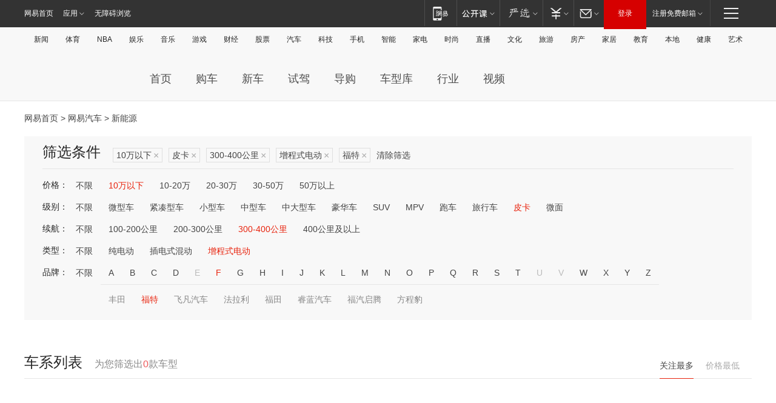

--- FILE ---
content_type: text/html;charset=GBK
request_url: http://product.auto.163.com/search_energy/brandName=1704@duration=300-400@energy=zcse@price=below10@type=pcar/
body_size: 13983
content:
<!DOCTYPE HTML>
<!--[if IE 6 ]> <html id="ne_wrap" class="ne_ua_ie6 ne_ua_ielte8"> <![endif]-->
<!--[if IE 7 ]> <html id="ne_wrap" class="ne_ua_ie7 ne_ua_ielte8"> <![endif]-->
<!--[if IE 8 ]> <html id="ne_wrap" class="ne_ua_ie8 ne_ua_ielte8"> <![endif]-->
<!--[if IE 9 ]> <html id="ne_wrap" class="ne_ua_ie9"> <![endif]-->
<!--[if (gte IE 10)|!(IE)]><!--> <html id="ne_wrap"> <!--<![endif]-->
<head>
    <meta charset="gbk">
    <title>新能源_网易汽车</title>
    <link rel="dns-prefetch" href="//static.ws.126.net">
    <meta name="keywords" content="汽车,汽车网,买车,购车,评测,导购,报价,对比,口碑,汽车报价,国产汽车,大众汽车,丰田汽车,本田汽车,日产汽车," />
    <meta name="description" content="网易汽车_易乐车生活:为您提供最新最全汽车导购,汽车报价,汽车图片,汽车行情,汽车试驾,汽车评测,是服务于购车人群的汽车资讯门户" />
    <script>!function(){window.isNs9=document.documentElement.className.indexOf('ns9')!=-1,nsClsName=' ns12';if(isNs9){return};if(/\?narrow/.test(location.search)||screen.width/10<128&&document.documentElement.clientWidth==screen.width){isNs9=true;nsClsName=' ns9';}document.documentElement.className+=nsClsName;}()</script>
<link href="https://static.ws.126.net/163/f2e/auto/auto.base.2021.css?v7" rel="stylesheet" />
<script src="//static.ws.126.net/163/frontend/libs/antanalysis.min.js"></script>
<script src="//static.ws.126.net/163/frontend/antnest/NTM-3LSDEVVJ-1.js" async="async"></script>
<script src="//static.ws.126.net/f2e/lib/js/ne.js"></script>
<script src="//static.ws.126.net/cnews/js/ntes_jslib_1.x.js" charset="gb2312"></script>
<link href="//static.ws.126.net/163/f2e/auto/product_pc/elec_search//static/css/elec_search.css?ipzgcq" rel="stylesheet"/>
</head>
<body>
<!-- 公共黑色顶部 -->
<!-- /special/ntes_common_model/nte_commonnav2019.html -->



<link rel="stylesheet" href="https://static.ws.126.net/163/f2e/commonnav2019/css/commonnav_headcss-fad753559b.css"/>
<!-- urs -->
<script _keep="true" src="https://urswebzj.nosdn.127.net/webzj_cdn101/message.js" type="text/javascript"></script>
<div class="ntes_nav_wrap" id="js_N_NTES_wrap">
  <div class="ntes-nav" id="js_N_nav">
    <div class="ntes-nav-main clearfix">
            <div class="c-fl" id="js_N_nav_left">
        <a class="ntes-nav-index-title ntes-nav-entry-wide c-fl" href="https://www.163.com/" title="网易首页">网易首页</a>
        <!-- 应用 -->
        <div class="js_N_navSelect ntes-nav-select ntes-nav-select-wide ntes-nav-app  c-fl">
          <a href="https://www.163.com/#f=topnav" class="ntes-nav-select-title ntes-nav-entry-bgblack JS_NTES_LOG_FE">应用
            <em class="ntes-nav-select-arr"></em>
          </a>
          <div class="ntes-nav-select-pop">
            <ul class="ntes-nav-select-list clearfix">
              <li>
                <a href="https://m.163.com/newsapp/#f=topnav">
                  <span>
                    <em class="ntes-nav-app-newsapp">网易新闻</em>
                  </span>
                </a>
              </li>
              <li>
                <a href="https://open.163.com/#f=topnav">
                  <span>
                    <em class="ntes-nav-app-open">网易公开课</em>
                  </span>
                </a>
              </li>
              <li>
                <a href="https://daxue.163.com/offline/download.html">
                  <span>
                    <em class="ntes-nav-app-gaokaozhiyuan">网易高考智愿</em>
                  </span>
                </a>
              </li>
              <li>
                <a href="https://hongcai.163.com/?from=pcsy-button">
                  <span>
                    <em class="ntes-nav-app-hongcai">网易红彩</em>
                  </span>
                </a>
              </li>
              <li>
                <a href="https://u.163.com/aosoutbdbd8">
                  <span>
                    <em class="ntes-nav-app-yanxuan">网易严选</em>
                  </span>
                </a>
              </li>
              <li>
                <a href="https://mail.163.com/client/dl.html?from=mail46">
                  <span>
                    <em class="ntes-nav-app-mail">邮箱大师</em>
                  </span>
                </a>
              </li>
              <li class="last">
                <a href="https://study.163.com/client/download.htm?from=163app&utm_source=163.com&utm_medium=web_app&utm_campaign=business">
                  <span>
                    <em class="ntes-nav-app-study">网易云课堂</em>
                  </span>
                </a>
              </li>
            </ul>
          </div>
        </div>
      </div>
      <div class="c-fr">
        <!-- 片段开始 -->
        <div class="ntes-nav-quick-navigation">
          <a rel="noreferrer"class="ntes-nav-quick-navigation-btn" id="js_N_ntes_nav_quick_navigation_btn" target="_self">
            <em>快速导航
              <span class="menu1"></span>
              <span class="menu2"></span>
              <span class="menu3"></span>
            </em>
          </a>
          <div class="ntes-quicknav-pop" id="js_N_ntes_quicknav_pop">
            <div class="ntes-quicknav-list">
              <div class="ntes-quicknav-content">
                <ul class="ntes-quicknav-column ntes-quicknav-column-1">
                  <li>
                    <h3>
                      <a href="https://news.163.com">新闻</a>
                    </h3>
                  </li>
                  <li>
                    <a href="https://news.163.com/domestic">国内</a>
                  </li>
                  <li>
                    <a href="https://news.163.com/world">国际</a>
                  </li>
                  <li>
                    <a href="https://view.163.com">评论</a>
                  </li>
                  <li>
                    <a href="https://war.163.com">军事</a>
                  </li>
                  <li>
                    <a href="https://news.163.com/special/wangsansanhome/">王三三</a>
                  </li>
                </ul>
                <ul class="ntes-quicknav-column ntes-quicknav-column-2">
                  <li>
                    <h3>
                      <a href="https://sports.163.com">体育</a>
                    </h3>
                  </li>
                  <li>
                    <a href="https://sports.163.com/nba">NBA</a>
                  </li>
                  <li>
                    <a href="https://sports.163.com/cba">CBA</a>
                  </li>
                  <li>
                    <a href="https://sports.163.com/allsports">综合</a>
                  </li>
                  <li>
                    <a href="https://sports.163.com/zc">中超</a>
                  </li>
                  <li>
                    <a href="https://sports.163.com/world">国际足球</a>
                  </li>
                  <li>
                    <a href="https://sports.163.com/yc">英超</a>
                  </li>
                  <li>
                    <a href="https://sports.163.com/xj">西甲</a>
                  </li>
                  <li>
                    <a href="https://sports.163.com/yj">意甲</a>
                  </li>
                </ul>
                <ul class="ntes-quicknav-column ntes-quicknav-column-3">
                  <li>
                    <h3>
                      <a href="https://ent.163.com">娱乐</a>
                    </h3>
                  </li>
                  <li>
                    <a href="https://ent.163.com/star">明星</a>
                  </li>
                  <li>
                    <a href="https://ent.163.com/photo">图片</a>
                  </li>
                  <li>
                    <a href="https://ent.163.com/movie">电影</a>
                  </li>
                  <li>
                    <a href="https://ent.163.com/tv">电视</a>
                  </li>
                  <li>
                    <a href="https://ent.163.com/music">音乐</a>
                  </li>
                  <li>
                    <a href="https://ent.163.com/special/gsbjb/">稿事编辑部</a>
                  </li>
                  <li>
                    <a href="https://ent.163.com/special/focus_ent/">娱乐FOCUS</a>
                  </li>
                </ul>
                <ul class="ntes-quicknav-column ntes-quicknav-column-4">
                  <li>
                    <h3>
                      <a href="https://money.163.com">财经</a>
                    </h3>
                  </li>
                  <li>
                    <a href="https://money.163.com/stock">股票</a>
                  </li>
                  <li>
                    <a href="http://quotes.money.163.com/stock">行情</a>
                  </li>
                  <li>
                    <a href="https://money.163.com/ipo">新股</a>
                  </li>
                  <li>
                    <a href="https://money.163.com/finance">金融</a>
                  </li>
                  <li>
                    <a href="https://money.163.com/fund">基金</a>
                  </li>
                  <li>
                    <a href="https://biz.163.com">商业</a>
                  </li>
                  <li>
                    <a href="https://money.163.com/licai">理财</a>
                  </li>
                </ul>
                <ul class="ntes-quicknav-column ntes-quicknav-column-5">
                  <li>
                    <h3>
                      <a href="https://auto.163.com">汽车</a>
                    </h3>
                  </li>
                  <li>
                    <a href="https://auto.163.com/buy">购车</a>
                  </li>
                  <li>
                    <a href="https://auto.163.com/depreciate">行情</a>
                  </li>
                  <li>
                    <a href="http://product.auto.163.com">车型库</a>
                  </li>
                  <li>
                    <a href="https://auto.163.com/elec">新能源</a>
                  </li>
                  <li>
                    <a href="https://auto.163.com/news">行业</a>
                  </li>
                </ul>
                <ul class="ntes-quicknav-column ntes-quicknav-column-6">
                  <li>
                    <h3>
                      <a href="https://tech.163.com">科技</a>
                    </h3>
                  </li>
                  <li>
                    <a href="https://tech.163.com/telecom/">通信</a>
                  </li>
                  <li>
                    <a href="https://tech.163.com/it">IT</a>
                  </li>
                  <li>
                    <a href="https://tech.163.com/internet">互联网</a>
                  </li>
                  <li>
                    <a href="https://tech.163.com/special/chzt">特别策划</a>
                  </li>
                  <li>
                    <a href="https://tech.163.com/smart/">网易智能</a>
                  </li>
                  <li>
                    <a href="https://hea.163.com/">家电</a>
                  </li>
                </ul>
                <ul class="ntes-quicknav-column ntes-quicknav-column-7">
                  <li>
                    <h3>
                      <a href="https://fashion.163.com">时尚</a>
                    </h3>
                  </li>
                  <li>
                    <a href="https://baby.163.com">亲子</a>
                  </li>
                  <li>
                    <a href="https://fashion.163.com/art">艺术</a>
                  </li>
                </ul>
                <ul class="ntes-quicknav-column ntes-quicknav-column-8">
                  <li>
                    <h3>
                      <a href="https://mobile.163.com">手机</a>
                      <span>/</span>
                      <a href="https://digi.163.com/">数码</a>
                    </h3>
                  </li>
                  <li>
                    <a href="https://tech.163.com/special/ydhlw">移动互联网</a>
                  </li>
                  <li>
                    <a href="https://mobile.163.com/special/jqkj_list/">惊奇科技</a>
                  </li>
                  <li>
                    <a href="https://mobile.163.com/special/cpshi_list/">易评机</a>
                  </li>
                </ul>
                <ul class="ntes-quicknav-column ntes-quicknav-column-9">
                  <li>
                    <h3>
                      <a href="https://house.163.com">房产</a>
                      <span>/</span>
                      <a href="https://home.163.com">家居</a>
                    </h3>
                  </li>
                  <li>
                    <a href="https://bj.house.163.com">北京房产</a>
                  </li>
                  <li>
                    <a href="https://sh.house.163.com">上海房产</a>
                  </li>
                  <li>
                    <a href="https://gz.house.163.com">广州房产</a>
                  </li>
                  <li>
                    <a href="https://house.163.com/city">全部分站</a>
                  </li>
                  <li>
                    <a href="https://xf.house.163.com">楼盘库</a>
                  </li>
                  <li>
                    <a href="https://home.163.com/jiaju/">家具</a>
                  </li>
                  <li>
                    <a href="https://home.163.com/weiyu/">卫浴</a>
                  </li>
                </ul>
                <ul class="ntes-quicknav-column ntes-quicknav-column-10">
                  <li>
                    <h3>
                      <a href="https://travel.163.com">旅游</a>
                    </h3>
                  </li>
                  <li>
                    <a href="https://travel.163.com/outdoor">自驾露营</a>
                  </li>
                  <li>
                    <a href="https://travel.163.com/food">美食</a>
                  </li>
                </ul>
                <ul class="ntes-quicknav-column ntes-quicknav-column-11">
                  <li>
                    <h3>
                      <a href="https://edu.163.com">教育</a>
                    </h3>
                  </li>
                  <li>
                    <a href="https://edu.163.com/yimin">移民</a>
                  </li>
                  <li>
                    <a href="https://edu.163.com/liuxue">留学</a>
                  </li>
                  <li>
                    <a href="https://edu.163.com/en">外语</a>
                  </li>
                  <li>
                    <a href="https://edu.163.com/gaokao">高考</a>
                  </li>
                </ul>
                <div class="ntes-nav-sitemap">
                  <a href="https://sitemap.163.com/">
                    <i></i>查看网易地图</a>
                </div>
              </div>
            </div>
          </div>
        </div>
        <div class="c-fr">
          <div class="c-fl" id="js_N_navLoginBefore">
            <div id="js_N_navHighlight" class="js_loginframe ntes-nav-login ntes-nav-login-normal">
              <a href="https://reg.163.com/" class="ntes-nav-login-title" id="js_N_nav_login_title">登录</a>
              <div class="ntes-nav-loginframe-pop" id="js_N_login_wrap">
                <!--加载登陆组件-->
              </div>
            </div>
            <div class="js_N_navSelect ntes-nav-select ntes-nav-select-wide  JS_NTES_LOG_FE c-fl">
              <a class="ntes-nav-select-title ntes-nav-select-title-register" href="https://mail.163.com/register/index.htm?from=163navi&regPage=163">注册免费邮箱
                <em class="ntes-nav-select-arr"></em>
              </a>
              <div class="ntes-nav-select-pop">
                <ul class="ntes-nav-select-list clearfix" style="width:210px;">
                  <li>
                    <a href="https://reg1.vip.163.com/newReg1/reg?from=new_topnav&utm_source=new_topnav">
                      <span style="width:190px;">注册VIP邮箱（特权邮箱，付费）</span>
                    </a>
                  </li>
                  <li class="last JS_NTES_LOG_FE">
                    <a href="https://mail.163.com/client/dl.html?from=mail46">
                      <span style="width:190px;">免费下载网易官方手机邮箱应用</span>
                    </a>
                  </li>
                </ul>
              </div>
            </div>
          </div>
          <div class="c-fl" id="js_N_navLoginAfter" style="display:none">
            <div id="js_N_logined_warp" class="js_N_navSelect ntes-nav-select ntes-nav-logined JS_NTES_LOG_FE">
              <a class="ntes-nav-select-title ntes-nav-logined-userinfo">
                <span id="js_N_navUsername" class="ntes-nav-logined-username"></span>
                <em class="ntes-nav-select-arr"></em>
              </a>
              <div id="js_login_suggest_wrap" class="ntes-nav-select-pop">
                <ul id="js_logined_suggest" class="ntes-nav-select-list clearfix"></ul>
              </div>
            </div>
            <a class="ntes-nav-entry-wide c-fl" target="_self" id="js_N_navLogout">安全退出</a>
          </div>
        </div>
        <ul class="ntes-nav-inside">
          <li>
            <div class="js_N_navSelect ntes-nav-select c-fl">
              <a href="https://www.163.com/newsapp/#f=163nav" class="ntes-nav-mobile-title ntes-nav-entry-bgblack">
                <em class="ntes-nav-entry-mobile">移动端</em>
              </a>
              <div class="qrcode-img">
                <a href="https://www.163.com/newsapp/#f=163nav">
                  <img src="//static.ws.126.net/f2e/include/common_nav/images/topapp.jpg">
                </a>
              </div>
            </div>
          </li>
          <li>
            <div class="js_N_navSelect ntes-nav-select c-fl">
              <a id="js_love_url" href="https://open.163.com/#ftopnav0" class="ntes-nav-select-title ntes-nav-select-title-huatian ntes-nav-entry-bgblack">
                <em class="ntes-nav-entry-huatian">网易公开课</em>
                <em class="ntes-nav-select-arr"></em>
                <span class="ntes-nav-msg">
                  <em class="ntes-nav-msg-num"></em>
                </span>
              </a>
              <div class="ntes-nav-select-pop ntes-nav-select-pop-huatian">
                <ul class="ntes-nav-select-list clearfix">
                  <li>
                    <a href="https://open.163.com/ted/#ftopnav1">
                      <span>TED</span>
                    </a>
                  </li>
                  <li>
                    <a href="https://open.163.com/cuvocw/#ftopnav2">
                      <span>中国大学视频公开课</span>
                    </a>
                  </li>
                  <li>
                    <a href="https://open.163.com/ocw/#ftopnav3">
                      <span>国际名校公开课</span>
                    </a>
                  </li>
                  <li>
                    <a href="https://open.163.com/appreciation/#ftopnav4">
                      <span>赏课·纪录片</span>
                    </a>
                  </li>
                  <li>
                    <a href="https://vip.open.163.com/#ftopnav5">
                      <span>付费精品课程</span>
                    </a>
                  </li>
                  <li>
                    <a href="https://open.163.com/special/School/beida.html#ftopnav6">
                      <span>北京大学公开课</span>
                    </a>
                  </li>
                  <li class="last">
                    <a href="https://open.163.com/newview/movie/courseintro?newurl=ME7HSJR07#ftopnav7">
                      <span>英语课程学习</span>
                    </a>
                  </li>
                </ul>
              </div>
            </div>
          </li>
          <li>
            <div class="js_N_navSelect ntes-nav-select c-fl">
              <a id="js_lofter_icon_url" href="https://you.163.com/?from=web_fc_menhu_xinrukou_1" class="ntes-nav-select-title ntes-nav-select-title-lofter ntes-nav-entry-bgblack">
                <em class="ntes-nav-entry-lofter">网易严选</em>
                <em class="ntes-nav-select-arr"></em>
                <span class="ntes-nav-msg" id="js_N_navLofterMsg">
                  <em class="ntes-nav-msg-num"></em>
                </span>
              </a>
              <div class="ntes-nav-select-pop ntes-nav-select-pop-lofter">
                <ul id="js_lofter_pop_url" class="ntes-nav-select-list clearfix">
                  <li>
                    <a href="https://act.you.163.com/act/pub/ABuyLQKNmKmK.html?from=out_ynzy_xinrukou_2">
                      <span>新人特价</span>
                    </a>
                  </li>
                  <li>
                    <a href="https://you.163.com/topic/v1/pub/Pew1KBH9Au.html?from=out_ynzy_xinrukou_3">
                      <span>9.9专区</span>
                    </a>
                  </li>
                  <li>
                    <a href="https://you.163.com/item/newItemRank?from=out_ynzy_xinrukou_4">
                      <span>新品热卖</span>
                    </a>
                  </li>
                  <li>
                    <a href="https://you.163.com/item/recommend?from=out_ynzy_xinrukou_5">
                      <span>人气好物</span>
                    </a>
                  </li>
                  <li>
                    <a href="https://you.163.com/item/list?categoryId=1005000&from=out_ynzy_xinrukou_7">
                      <span>居家生活</span>
                    </a>
                  </li>
                  <li>
                    <a href="https://you.163.com/item/list?categoryId=1010000&from=out_ynzy_xinrukou_8">
                      <span>服饰鞋包</span>
                    </a>
                  </li>
                  <li>
                    <a href="https://you.163.com/item/list?categoryId=1011000&from=out_ynzy_xinrukou_9">
                      <span>母婴亲子</span>
                    </a>
                  </li>
                  <li class="last">
                    <a href="https://you.163.com/item/list?categoryId=1005002&from=out_ynzy_xinrukou_10">
                      <span>美食酒水</span>
                    </a>
                  </li>
                </ul>
              </div>
            </div>
          </li>
          <li>
            <div class="js_N_navSelect ntes-nav-select c-fl">
              <a href="https://ecard.163.com/" class="ntes-nav-select-title
        ntes-nav-select-title-money ntes-nav-entry-bgblack">
                <em class="ntes-nav-entry-money">支付</em>
                <em class="ntes-nav-select-arr"></em>
              </a>
              <div class="ntes-nav-select-pop ntes-nav-select-pop-temp">
                <ul class="ntes-nav-select-list clearfix">
                  <li>
                    <a href="https://ecard.163.com/#f=topnav">
                      <span>一卡通充值</span>
                    </a>
                  </li>
                  <li>
                    <a href="https://ecard.163.com/script/index#f=topnav">
                      <span>一卡通购买</span>
                    </a>
                  </li>
                  <li>
                    <a href="https://epay.163.com/">
                      <span>我的网易支付</span>
                    </a>
                  </li>
                  <li>
                    <a href="https://3c.163.com/?from=wangyimenhu16">
                      <span>网易智造</span>
                    </a>
                  </li>
                  <li class="last">
                    <a href="https://globalpay.163.com/home">
                      <span>网易跨境支付</span>
                    </a>
                  </li>
                </ul>
              </div>
            </div>
          </li>
          <li>
            <div class="js_N_navSelect ntes-nav-select c-fl">
              <a id="js_mail_url" rel="noreferrer"class="ntes-nav-select-title
        ntes-nav-select-title-mail ntes-nav-entry-bgblack">
                <em class="ntes-nav-entry-mail">邮箱</em>
                <em class="ntes-nav-select-arr"></em>
                <span class="ntes-nav-msg" id="js_N_navMailMsg">
                  <em class="ntes-nav-msg-num" id="js_N_navMailMsgNum"></em>
                </span>
              </a>
              <div class="ntes-nav-select-pop ntes-nav-select-pop-mail">
                <ul class="ntes-nav-select-list clearfix">
                  <li>
                    <a href="https://email.163.com/#f=topnav">
                      <span>免费邮箱</span>
                    </a>
                  </li>
                  <li>
                    <a href="https://vipmail.163.com/#f=topnav">
                      <span>VIP邮箱</span>
                    </a>
                  </li>
                  <li>
                    <a href="https://qiye.163.com/?from=NetEase163top">
                      <span>企业邮箱</span>
                    </a>
                  </li>
                  <li>
                    <a href="https://mail.163.com/register/index.htm?from=ntes_nav&regPage=163">
                      <span>免费注册</span>
                    </a>
                  </li>
                  <li class="last">
                    <a href="https://mail.163.com/dashi/dlpro.html?from=mail46">
                      <span>客户端下载</span>
                    </a>
                  </li>
                </ul>
              </div>
            </div>
          </li>
        </ul>
      </div>
    </div>
  </div>
</div>
<script src="https://static.ws.126.net/163/f2e/commonnav2019/js/commonnav_headjs-d6073b0f5a.js"></script>


<div class="auto_header">
	<div class="container">
		<!-- 公共二级导航 -->
		<!-- /special/ntes_common_model/site_subnav2019.html -->

<div class="N-nav-channel JS_NTES_LOG_FE" data-module-name="xwwzy_11_headdaohang">
    <a class="first" href="https://news.163.com/">新闻</a><a href="https://sports.163.com/">体育</a><a href="https://sports.163.com/nba/">NBA</a><a href="https://ent.163.com/">娱乐</a><a href="https://ent.163.com/music/">音乐</a><a href="https://tech.163.com/game/">游戏</a><a href="https://money.163.com/">财经</a><a href="https://money.163.com/stock/">股票</a><a id="_link_auto" href="https://auto.163.com/">汽车</a><a href="https://tech.163.com/">科技</a><a href="https://mobile.163.com/">手机</a><a href="https://tech.163.com/smart/">智能</a><a href="https://hea.163.com/">家电</a><a href="https://fashion.163.com/">时尚</a><a href="https://v.163.com/">直播</a><a href="https://culture.163.com/">文化</a><a href="https://travel.163.com/">旅游</a><a id="houseUrl" href="https://house.163.com/">房产</a><a href="https://home.163.com/" id="homeUrl">家居</a><a href="https://edu.163.com/">教育</a><a id="_link_game" href="https://news.163.com/">本地</a><a href="https://jiankang.163.com/">健康</a><a class="last" href="https://art.163.com/">艺术</a>
</div>
<!-- 游戏替换为本地，并定向 0310-->
<!-- 配置定向城市 -->
<script type="text/javascript" _keep="true">
var HouseNavBendiTxt = {
    "province": [
        {
            "name": "北京市",
            "shortName": "北京",
            "url":"https://bj.news.163.com/"
        },
        {
            "name": "上海市",
            "shortName": "上海",
            "url":"https://sh.news.163.com/"
        },
        {
            "name": "天津市",
            "shortName": "天津",
            "url":"https://tj.news.163.com/"
        },
        {
            "name": "广东省",
            "shortName": "广东",
            "url":"https://gd.news.163.com/"
        },
        {
            "name": "江苏省",
            "shortName": "江苏",
            "url":"https://js.news.163.com/"
        },
        {
            "name": "浙江省",
            "shortName": "浙江",
            "url":"https://zj.news.163.com/"
        },
        {
            "name": "四川省",
            "shortName": "四川",
            "url":"https://sc.news.163.com/"
        },
        {
            "name": "黑龙江省",
            "shortName": "黑龙江",
            "url":"https://hlj.news.163.com/"
        },
        {
            "name": "吉林省",
            "shortName": "吉林",
            "url":"https://jl.news.163.com/"
        },
        {
            "name": "辽宁省",
            "shortName": "辽宁",
            "url":"https://liaoning.news.163.com/"
        },
        {
            "name": "内蒙古自治区",
            "shortName": "内蒙古",
            "url":"https://hhht.news.163.com/"
        },
        {
            "name": "河北省",
            "shortName": "河北",
            "url":"https://hebei.news.163.com/"
        },
        {
            "name": "河南省",
            "shortName": "河南",
            "url":"https://henan.163.com/"
        },
        {
            "name": "山东省",
            "shortName": "山东",
            "url":"https://sd.news.163.com/"
        },
        {
            "name": "陕西省",
            "shortName": "陕西",
            "url":"https://shanxi.news.163.com/"
        },
        {
            "name": "甘肃省",
            "shortName": "甘肃",
            "url":"https://gs.news.163.com/"
        },
        {
            "name": "宁夏回族自治区",
            "shortName": "宁夏",
            "url":"https://ningxia.news.163.com/"
        },
        {
            "name": "新疆维吾尔自治区",
            "shortName": "新疆",
            "url":"https://xj.news.163.com/"
        },
        {
            "name": "安徽省",
            "shortName": "安徽",
            "url":"https://ah.news.163.com/"
        },
        {
            "name": "福建省",
            "shortName": "福建",
            "url":"https://fj.news.163.com/"
        },
        {
            "name": "广西壮族自治区",
            "shortName": "广西",
            "url":"https://gx.news.163.com/"
        },
        {
            "name": "重庆市",
            "shortName": "重庆",
            "url":"https://chongqing.163.com/"
        },
        {
            "name": "湖北省",
            "shortName": "湖北",
            "url":"https://hb.news.163.com/"
        },
        {
            "name": "江西省",
            "shortName": "江西",
            "url":"https://jx.news.163.com/"
        },
        {
            "name": "海南省",
            "shortName": "海南",
            "url":"https://hn.news.163.com/"
        },
        {
            "name": "贵州省",
            "shortName": "贵州",
            "url":"https://gz.news.163.com/"
        },
        {
            "name": "云南省",
            "shortName": "云南",
            "url":"https://yn.news.163.com/"
        },
        {
            "name": "山西省",
            "shortName": "山西",
            "url":"https://sx.news.163.com"
        },
        {
            "name": "西藏自治区",
            "shortName": "北京",
            "url":"https://bj.news.163.com/"
        },
        {
            "name": "香港特别行政区",
            "shortName": "广东",
            "url":"https://gd.news.163.com/"
        },
        {
            "name": "澳门特别行政区",
            "shortName": "广东",
            "url":"https://gd.news.163.com/"
        },
        {
            "name": "台湾省",
            "shortName": "广东",
            "url":"https://gd.news.163.com/"
        },
        {
            "name": "天津市",
            "shortName": "北京",
            "url":"https://bj.news.163.com/"
        },
        {
            "name": "青海省",
            "shortName": "北京",
            "url":"https://bj.news.163.com/"
        }
    ],
    "city": [
        {
            "name": "大连市",
            "shortName": "大连",
            "url":"https://dl.news.163.com"
        },
        {
            "name": "青岛市",
            "shortName": "青岛",
            "url":"https://qingdao.news.163.com"
        },
        {
            "name": "宁波市",
            "shortName": "宁波",
            "url":"https://zj.news.163.com/ningbo/"
        },
        {
            "name": "厦门市",
            "shortName": "厦门",
            "url":"https://xiamen.news.163.com"
        },
        {
            "name": "深圳市",
            "shortName": "深圳",
            "url":"https://shenzhen.news.163.com/"
        }
    ],
    "defalt": {
            "name": "",
            "shortName": "本地",
            "url":"https://news.163.com/"
        }
};
</script>
<script type="text/javascript" _keep="true">
            (function(){
                //本地设置定向省份
                function setBendiName(){
                    var js_nav_bendi = document.getElementById("_link_game");
                    var cityname = "";
                    var cityurl = "";
                    var _loc = window.localAddress;
                    if(!js_nav_bendi)
                        return;
                    if(HouseNavBendiTxt.city && _loc){
                        var citylist = HouseNavBendiTxt.city;
                        var localcity = _loc.city;
                        for(var i=0;i<citylist.length;i++){
                            if(citylist[i].name.indexOf(localcity) != -1){
                                cityname = citylist[i].shortName;
                                cityurl = citylist[i].url;
                                break;
                            }
                        }
                    }
                    if(cityname == "" && cityurl == "" && HouseNavBendiTxt.province && _loc){
                        var provincelist = HouseNavBendiTxt.province;
                        var localprovince = _loc.province;
                        for(var i=0;i<provincelist.length;i++){
                            if(provincelist[i].name.indexOf(localprovince) != -1){
                                cityname = provincelist[i].shortName;
                                cityurl = provincelist[i].url;
                                break;
                            }
                        }
                    }
                    if(js_nav_bendi && cityname != "" && cityurl != ""){
                        js_nav_bendi.innerHTML = cityname;
                        js_nav_bendi.href = cityurl;
                    }
                    if(js_nav_bendi && cityname == "" && cityurl == ""){
                        js_nav_bendi.innerHTML = "本地";
                        js_nav_bendi.href = "https://news.163.com";
                    }
                }
                
                if(window.HouseNavBendiTxt && window.NTESCommonNavigator){
                    var utils = NTESCommonNavigator.utils;
                    utils.jsonp("https://ipservice.ws.126.net/locate/api/getLocByIp", {}, function(res){
                        if(res && res.result){
                            window.localAddress = res.result;
                            setBendiName();
                        }
                    });
                }
            })();
        </script>

		<!-- LOGO、搜索 -->
		<!-- <div class="auto-channel clearfix">
			<div class="auto_logo">
				<a href="https://auto.163.com/" title="网易汽车">网易汽车</a>
			</div> -->
			<!--include virtual="/auto_pc_common/auto_search.html" -->
		<!-- </div> -->

		<!-- 频道导航 -->
		<script>var currentNav = '新能源';</script>
		<!-- /special/sp/2016channel_menu.html -->

<div class="auto-nav">
  <div class="auto-logo"><img src="https://fps-pro.ws.126.net/fps-pro/frontends/auto_index_2025/index/images/auto_logo.png" alt="" /></div>
  <ul class="auto-nav-list">
    <li class="nav-item "><a href="https://auto.163.com/">首页</a></li>
    <li class="nav-item "><a href="https://auto.163.com/buy">购车</a></li>
    <li class="nav-item "><a href="https://auto.163.com/newcar">新车</a></li>
    <li class="nav-item "><a href="https://auto.163.com/test">试驾</a></li>
    <li class="nav-item "><a href="https://auto.163.com/guide">导购</a></li>
    <li class="nav-item "><a href="https://product.auto.163.com/#DQ2001">车型库</a></li>
    <li class="nav-item "><a href="https://auto.163.com/news">行业</a></li>
    <li class="nav-item "><a href="https://auto.163.com/video">视频</a></li>
  </ul>
</div>
<style>
  .auto-nav {
    width: 1200px;
    height: 36px;
    margin: 26px auto 18px auto;
  }
  .auto-nav .auto-logo {
    float: left;
    width: 167px;
    height: 36px;
  }
  .auto-nav .auto-logo img {
    background: transparent;
    width: 100%;
    height: 100%;
  }
  .auto-nav .auto-nav-list {
    float: left;
    margin-left: 20px;
  }
  .auto-nav .auto-nav-list .nav-item {
    float: left;
  }
  .auto-nav .auto-nav-list .nav-item a {
    display: block;
    padding: 0 20px;
    font-size: 18px;
    line-height: 36px;
    font-weight: 400;
    color: #4e4e4e;
	text-decoration: none;
  }
  .auto-nav .auto-nav-list .nav-item:hover a {
    background-color: #eee;
  }
  .auto-nav .auto-nav-list .nav-item.active a {
    color: #e10000;
  }
  .auto-nav .auto-nav-list .nav-item a.active {
    color: #e10000;
  }
</style>

<script>
	(function($){
		if($==undefined) return;
		var curNav = window['currentNav'];
		var tagA = $('.auto-nav .nav-item a');

		for (var i = 0; i < tagA.length; i++) {
			if(tagA[i].hostname=='auto.163.com') continue;
			if(curNav){
				if(tagA[i].innerHTML==curNav){
					$(tagA[i]).addClass('active');
					break;
				}
				continue;
			}
			if(tagA[i].hostname==location.hostname && location.pathname.indexOf(tagA[i].pathname)!=-1){
				$(tagA[i]).addClass('active');
				break;
			}
		}
	})(window['jQuery']||window['NE']);
</script>
	</div>
</div>

<div class="container clearfix">
    <!--  -->

    <!-- 面包屑 -->
    <div class="auto-cur-location">
        <a href="https://www.163.com/" title="网易首页">网易首页</a> &gt;
        <a href="https://auto.163.com/" title="网易汽车">网易汽车</a> &gt; 新能源
    </div>

    <!-- 筛选条件 -->
	<div class="search-box">
    <div class="hd">
        <p class="c-t">筛选条件</p>
        <div class="c-tag">
            <dl>
                                 <dd class="clearfix">                      
                                                    <a href="/search_energy/brandName=1704@duration=300-400@energy=zcse@type=pcar/">10万以下<span>×</span></a>
                                                    <a href="/search_energy/brandName=1704@duration=300-400@energy=zcse@price=below10/">皮卡<span>×</span></a>
                                                    <a href="/search_energy/brandName=1704@energy=zcse@price=below10@type=pcar/">300-400公里<span>×</span></a>
                                                    <a href="/search_energy/brandName=1704@duration=300-400@price=below10@type=pcar/">增程式电动<span>×</span></a>
                                                    <a href="/search_energy/duration=300-400@energy=zcse@price=below10@type=pcar/">福特<span>×</span></a>
                                                <a class="empty" href="/search_energy/">清除筛选</a>
                 </dd>
                            </dl>
        </div>

        
    </div>

    <!-- 列表 -->
    <div class="bd j-search-bd">
        <input type="hidden" value="below10" id="j-search-price">
        <input type="hidden" value="pcar" id="j-search-type">
        <input type="hidden" value="300-400" id="j-search-duration">        
        <input type="hidden" value="zcse" id="j-search-energy">
        <input type="hidden" value="1704" id="j-search-brandName">
                        <dl>
            <dt>价格：</dt>
            <dd class="clearfix">            	
                            <a href="/search_energy/brandName=1704@duration=300-400@energy=zcse@type=pcar/" >不限</a>
                            <a href="/search_energy/brandName=1704@duration=300-400@energy=zcse@price=below10@type=pcar/" class="active">10万以下</a>
                            <a href="/search_energy/brandName=1704@duration=300-400@energy=zcse@price=10-20@type=pcar/" >10-20万</a>
                            <a href="/search_energy/brandName=1704@duration=300-400@energy=zcse@price=20-30@type=pcar/" >20-30万</a>
                            <a href="/search_energy/brandName=1704@duration=300-400@energy=zcse@price=30-50@type=pcar/" >30-50万</a>
                            <a href="/search_energy/brandName=1704@duration=300-400@energy=zcse@price=above50@type=pcar/" >50万以上</a>
                        </dd>
        </dl>
                              <dl>
            <dt>级别：</dt>
            <dd class="clearfix">            	
                            <a href="/search_energy/brandName=1704@duration=300-400@energy=zcse@price=below10/" >不限</a>
                            <a href="/search_energy/brandName=1704@duration=300-400@energy=zcse@price=below10@type=mini/" >微型车</a>
                            <a href="/search_energy/brandName=1704@duration=300-400@energy=zcse@price=below10@type=compact/" >紧凑型车</a>
                            <a href="/search_energy/brandName=1704@duration=300-400@energy=zcse@price=below10@type=smart/" >小型车</a>
                            <a href="/search_energy/brandName=1704@duration=300-400@energy=zcse@price=below10@type=middle/" >中型车</a>
                            <a href="/search_energy/brandName=1704@duration=300-400@energy=zcse@price=below10@type=large/" >中大型车</a>
                            <a href="/search_energy/brandName=1704@duration=300-400@energy=zcse@price=below10@type=luxury/" >豪华车</a>
                            <a href="/search_energy/brandName=1704@duration=300-400@energy=zcse@price=below10@type=suv/" >SUV</a>
                            <a href="/search_energy/brandName=1704@duration=300-400@energy=zcse@price=below10@type=mpv/" >MPV</a>
                            <a href="/search_energy/brandName=1704@duration=300-400@energy=zcse@price=below10@type=race/" >跑车</a>
                            <a href="/search_energy/brandName=1704@duration=300-400@energy=zcse@price=below10@type=trav/" >旅行车</a>
                            <a href="/search_energy/brandName=1704@duration=300-400@energy=zcse@price=below10@type=pcar/" class="active">皮卡</a>
                            <a href="/search_energy/brandName=1704@duration=300-400@energy=zcse@price=below10@type=mb/" >微面</a>
                        </dd>
        </dl>
                              <dl>
            <dt>续航：</dt>
            <dd class="clearfix">            	
                            <a href="/search_energy/brandName=1704@energy=zcse@price=below10@type=pcar/" >不限</a>
                            <a href="/search_energy/brandName=1704@duration=100-200@energy=zcse@price=below10@type=pcar/" >100-200公里</a>
                            <a href="/search_energy/brandName=1704@duration=200-300@energy=zcse@price=below10@type=pcar/" >200-300公里</a>
                            <a href="/search_energy/brandName=1704@duration=300-400@energy=zcse@price=below10@type=pcar/" class="active">300-400公里</a>
                            <a href="/search_energy/brandName=1704@duration=above400@energy=zcse@price=below10@type=pcar/" >400公里及以上</a>
                        </dd>
        </dl>
                              <dl>
            <dt>类型：</dt>
            <dd class="clearfix">            	
                            <a href="/search_energy/brandName=1704@duration=300-400@price=below10@type=pcar/" >不限</a>
                            <a href="/search_energy/brandName=1704@duration=300-400@energy=electric@price=below10@type=pcar/" >纯电动</a>
                            <a href="/search_energy/brandName=1704@duration=300-400@energy=plugh@price=below10@type=pcar/" >插电式混动</a>
                            <a href="/search_energy/brandName=1704@duration=300-400@energy=zcse@price=below10@type=pcar/" class="active">增程式电动</a>
                        </dd>
        </dl>
                              <dl>
            <dt>品牌：</dt>
            <dd class="clearfix">
            	                <a  href="/search_energy/duration=300-400@energy=zcse@price=below10@type=pcar/" >不限</a>                
                                <div class="a-list">
                    <div class="btn-letter">
                                        <a id="A" >A</a>
                                        <a id="B" >B</a>
                                        <a id="C" >C</a>
                                        <a id="D" >D</a>
                                        <a id="E"                         class="disable"
                    >E</a>
                                        <a id="F"                         class="active"
                    >F</a>
                                        <a id="G" >G</a>
                                        <a id="H" >H</a>
                                        <a id="I" >I</a>
                                        <a id="J" >J</a>
                                        <a id="K" >K</a>
                                        <a id="L" >L</a>
                                        <a id="M" >M</a>
                                        <a id="N" >N</a>
                                        <a id="O" >O</a>
                                        <a id="P" >P</a>
                                        <a id="Q" >Q</a>
                                        <a id="R" >R</a>
                                        <a id="S" >S</a>
                                        <a id="T" >T</a>
                                        <a id="U"                         class="disable"
                    >U</a>
                                        <a id="V"                         class="disable"
                    >V</a>
                                        <a id="W" >W</a>
                                        <a id="X" >X</a>
                                        <a id="Y" >Y</a>
                                        <a id="Z" >Z</a>
                                        </div>                                    
                    <div class="letter-cont">
                                                                        	<div class="item">
                                                                             <a href="/search_energy/brandName=20256@duration=300-400@energy=zcse@price=below10@type=pcar/" >AITO</a>                             
                                                     <a href="/search_energy/brandName=1685@duration=300-400@energy=zcse@price=below10@type=pcar/" >奥迪</a>                             
                                                     <a href="/search_energy/brandName=19021@duration=300-400@energy=zcse@price=below10@type=pcar/" >埃安</a>                             
                                                     <a href="/search_energy/brandName=19106@duration=300-400@energy=zcse@price=below10@type=pcar/" >爱驰</a>                             
                                                     <a href="/search_energy/brandName=20277@duration=300-400@energy=zcse@price=below10@type=pcar/" >阿维塔</a>                             
                                                     <a href="/search_energy/brandName=1684@duration=300-400@energy=zcse@price=below10@type=pcar/" >阿斯顿·马丁</a>                             
                                                     <a href="/search_energy/brandName=18719@duration=300-400@energy=zcse@price=below10@type=pcar/" >ARCFOX极狐</a>                             
                                                     <a href="/search_energy/brandName=18791@duration=300-400@energy=zcse@price=below10@type=pcar/" >艾康尼克</a>                             
                                                </div>                         
                                                                        	<div class="item">
                                                                             <a href="/search_energy/brandName=1694@duration=300-400@energy=zcse@price=below10@type=pcar/" >奔驰</a>                             
                                                     <a href="/search_energy/brandName=1686@duration=300-400@energy=zcse@price=below10@type=pcar/" >宝马</a>                             
                                                     <a href="/search_energy/brandName=15231@duration=300-400@energy=zcse@price=below10@type=pcar/" >宝骏</a>                             
                                                     <a href="/search_energy/brandName=1693@duration=300-400@energy=zcse@price=below10@type=pcar/" >保时捷</a>                             
                                                     <a href="/search_energy/brandName=1690@duration=300-400@energy=zcse@price=below10@type=pcar/" >别克</a>                             
                                                     <a href="/search_energy/brandName=1688@duration=300-400@energy=zcse@price=below10@type=pcar/" >本田</a>                             
                                                     <a href="/search_energy/brandName=1689@duration=300-400@energy=zcse@price=below10@type=pcar/" >标致</a>                             
                                                     <a href="/search_energy/brandName=1687@duration=300-400@energy=zcse@price=below10@type=pcar/" >奔腾</a>                             
                                                     <a href="/search_energy/brandName=18326@duration=300-400@energy=zcse@price=below10@type=pcar/" >宝沃</a>                             
                                                     <a href="/search_energy/brandName=1654@duration=300-400@energy=zcse@price=below10@type=pcar/" >比亚迪</a>                             
                                                     <a href="/search_energy/brandName=1691@duration=300-400@energy=zcse@price=below10@type=pcar/" >宾利</a>                             
                                                     <a href="/search_energy/brandName=16890@duration=300-400@energy=zcse@price=below10@type=pcar/" >北京汽车</a>                             
                                                     <a href="/search_energy/brandName=17951@duration=300-400@energy=zcse@price=below10@type=pcar/" >北汽新能源</a>                             
                                                     <a href="/search_energy/brandName=10096@duration=300-400@energy=zcse@price=below10@type=pcar/" >北汽制造</a>                             
                                                     <a href="/search_energy/brandName=1675@duration=300-400@energy=zcse@price=below10@type=pcar/" >北汽昌河</a>                             
                                                     <a href="/search_energy/brandName=16329@duration=300-400@energy=zcse@price=below10@type=pcar/" >北汽威旺</a>                             
                                                     <a href="/search_energy/brandName=19258@duration=300-400@energy=zcse@price=below10@type=pcar/" >北京清行</a>                             
                                                     <a href="/search_energy/brandName=16301@duration=300-400@energy=zcse@price=below10@type=pcar/" >宝马i</a>                             
                                                </div>                         
                                                                        	<div class="item">
                                                                             <a href="/search_energy/brandName=1653@duration=300-400@energy=zcse@price=below10@type=pcar/" >长城</a>                             
                                                     <a href="/search_energy/brandName=1695@duration=300-400@energy=zcse@price=below10@type=pcar/" >长安</a>                             
                                                     <a href="/search_energy/brandName=20316@duration=300-400@energy=zcse@price=below10@type=pcar/" >长安深蓝</a>                             
                                                     <a href="/search_energy/brandName=19620@duration=300-400@energy=zcse@price=below10@type=pcar/" >长安新能源</a>                             
                                                     <a href="/search_energy/brandName=16159@duration=300-400@energy=zcse@price=below10@type=pcar/" >长安欧尚</a>                             
                                                     <a href="/search_energy/brandName=18849@duration=300-400@energy=zcse@price=below10@type=pcar/" >长安凯程</a>                             
                                                     <a href="/search_energy/brandName=20092@duration=300-400@energy=zcse@price=below10@type=pcar/" >创维汽车</a>                             
                                                     <a href="/search_energy/brandName=18057@duration=300-400@energy=zcse@price=below10@type=pcar/" >成功</a>                             
                                                     <a href="/search_energy/brandName=20494@duration=300-400@energy=zcse@price=below10@type=pcar/" >长安启源</a>                             
                                                </div>                         
                                                                        	<div class="item">
                                                                             <a href="/search_energy/brandName=16658@duration=300-400@energy=zcse@price=below10@type=pcar/" >DS</a>                             
                                                     <a href="/search_energy/brandName=1698@duration=300-400@energy=zcse@price=below10@type=pcar/" >大众</a>                             
                                                     <a href="/search_energy/brandName=1662@duration=300-400@energy=zcse@price=below10@type=pcar/" >东南</a>                             
                                                     <a href="/search_energy/brandName=1700@duration=300-400@energy=zcse@price=below10@type=pcar/" >东风</a>                             
                                                     <a href="/search_energy/brandName=16019@duration=300-400@energy=zcse@price=below10@type=pcar/" >东风日产启辰</a>                             
                                                     <a href="/search_energy/brandName=4888@duration=300-400@energy=zcse@price=below10@type=pcar/" >东风风神</a>                             
                                                     <a href="/search_energy/brandName=16619@duration=300-400@energy=zcse@price=below10@type=pcar/" >东风风行</a>                             
                                                     <a href="/search_energy/brandName=18490@duration=300-400@energy=zcse@price=below10@type=pcar/" >东风风光</a>                             
                                                     <a href="/search_energy/brandName=18217@duration=300-400@energy=zcse@price=below10@type=pcar/" >东风小康</a>                             
                                                     <a href="/search_energy/brandName=19417@duration=300-400@energy=zcse@price=below10@type=pcar/" >东风富康</a>                             
                                                     <a href="/search_energy/brandName=20311@duration=300-400@energy=zcse@price=below10@type=pcar/" >东风纳米</a>                             
                                                     <a href="/search_energy/brandName=20034@duration=300-400@energy=zcse@price=below10@type=pcar/" >大运汽车</a>                             
                                                     <a href="/search_energy/brandName=20166@duration=300-400@energy=zcse@price=below10@type=pcar/" >电动屋</a>                             
                                                     <a href="/search_energy/brandName=18961@duration=300-400@energy=zcse@price=below10@type=pcar/" >电咖</a>                             
                                                     <a href="/search_energy/brandName=19378@duration=300-400@energy=zcse@price=below10@type=pcar/" >大乘汽车</a>                             
                                                     <a href="/search_energy/brandName=20529@duration=300-400@energy=zcse@price=below10@type=pcar/" >东风奕派</a>                             
                                                </div>                         
                                                                        	<div class="item">
                                                                        </div>                         
                                                                        	<div class="item current">
                                                                             <a href="/search_energy/brandName=1703@duration=300-400@energy=zcse@price=below10@type=pcar/" >丰田</a>                             
                                                     <a href="/search_energy/brandName=1704@duration=300-400@energy=zcse@price=below10@type=pcar/" class="active">福特</a>                             
                                                     <a href="/search_energy/brandName=19906@duration=300-400@energy=zcse@price=below10@type=pcar/" >飞凡汽车</a>                             
                                                     <a href="/search_energy/brandName=1751@duration=300-400@energy=zcse@price=below10@type=pcar/" >法拉利</a>                             
                                                     <a href="/search_energy/brandName=1705@duration=300-400@energy=zcse@price=below10@type=pcar/" >福田</a>                             
                                                     <a href="/search_energy/brandName=19793@duration=300-400@energy=zcse@price=below10@type=pcar/" >睿蓝汽车</a>                             
                                                     <a href="/search_energy/brandName=17379@duration=300-400@energy=zcse@price=below10@type=pcar/" >福汽启腾</a>                             
                                                     <a href="/search_energy/brandName=20488@duration=300-400@energy=zcse@price=below10@type=pcar/" >方程豹</a>                             
                                                </div>                         
                                                                        	<div class="item">
                                                                             <a href="/search_energy/brandName=16744@duration=300-400@energy=zcse@price=below10@type=pcar/" >观致</a>                             
                                                     <a href="/search_energy/brandName=3219@duration=300-400@energy=zcse@price=below10@type=pcar/" >广汽传祺</a>                             
                                                     <a href="/search_energy/brandName=19119@duration=300-400@energy=zcse@price=below10@type=pcar/" >广汽集团</a>                             
                                                     <a href="/search_energy/brandName=19669@duration=300-400@energy=zcse@price=below10@type=pcar/" >高合汽车</a>                             
                                                     <a href="/search_energy/brandName=18978@duration=300-400@energy=zcse@price=below10@type=pcar/" >国金汽车</a>                             
                                                     <a href="/search_energy/brandName=19536@duration=300-400@energy=zcse@price=below10@type=pcar/" >国机智骏</a>                             
                                                </div>                         
                                                                        	<div class="item">
                                                                             <a href="/search_energy/brandName=17027@duration=300-400@energy=zcse@price=below10@type=pcar/" >哈弗</a>                             
                                                     <a href="/search_energy/brandName=1639@duration=300-400@energy=zcse@price=below10@type=pcar/" >海马</a>                             
                                                     <a href="/search_energy/brandName=1707@duration=300-400@energy=zcse@price=below10@type=pcar/" >红旗</a>                             
                                                     <a href="/search_energy/brandName=18564@duration=300-400@energy=zcse@price=below10@type=pcar/" >华泰新能源</a>                             
                                                     <a href="/search_energy/brandName=19623@duration=300-400@energy=zcse@price=below10@type=pcar/" >合创</a>                             
                                                     <a href="/search_energy/brandName=19844@duration=300-400@energy=zcse@price=below10@type=pcar/" >恒驰</a>                             
                                                     <a href="/search_energy/brandName=18556@duration=300-400@energy=zcse@price=below10@type=pcar/" >汉腾汽车</a>                             
                                                     <a href="/search_energy/brandName=19266@duration=300-400@energy=zcse@price=below10@type=pcar/" >红星汽车</a>                             
                                                     <a href="/search_energy/brandName=17070@duration=300-400@energy=zcse@price=below10@type=pcar/" >华骐</a>                             
                                                     <a href="/search_energy/brandName=20128@duration=300-400@energy=zcse@price=below10@type=pcar/" >华晨新日</a>                             
                                                     <a href="/search_energy/brandName=20472@duration=300-400@energy=zcse@price=below10@type=pcar/" >昊铂</a>                             
                                                     <a href="/search_energy/brandName=19314@duration=300-400@energy=zcse@price=below10@type=pcar/" >合众新能源</a>                             
                                                </div>                         
                                                                        	<div class="item">
                                                                             <a href="/search_energy/brandName=20546@duration=300-400@energy=zcse@price=below10@type=pcar/" >iCAR</a>                             
                                                </div>                         
                                                                        	<div class="item">
                                                                             <a href="/search_energy/brandName=1710@duration=300-400@energy=zcse@price=below10@type=pcar/" >Jeep</a>                             
                                                     <a href="/search_energy/brandName=1666@duration=300-400@energy=zcse@price=below10@type=pcar/" >吉利</a>                             
                                                     <a href="/search_energy/brandName=19531@duration=300-400@energy=zcse@price=below10@type=pcar/" >几何</a>                             
                                                     <a href="/search_energy/brandName=20047@duration=300-400@energy=zcse@price=below10@type=pcar/" >极氪</a>                             
                                                     <a href="/search_energy/brandName=1711@duration=300-400@energy=zcse@price=below10@type=pcar/" >捷豹</a>                             
                                                     <a href="/search_energy/brandName=19036@duration=300-400@energy=zcse@price=below10@type=pcar/" >捷途</a>                             
                                                     <a href="/search_energy/brandName=1648@duration=300-400@energy=zcse@price=below10@type=pcar/" >江淮</a>                             
                                                     <a href="/search_energy/brandName=18833@duration=300-400@energy=zcse@price=below10@type=pcar/" >奇点</a>                             
                                                     <a href="/search_energy/brandName=1712@duration=300-400@energy=zcse@price=below10@type=pcar/" >金杯</a>                             
                                                     <a href="/search_energy/brandName=20051@duration=300-400@energy=zcse@price=below10@type=pcar/" >捷尼赛思</a>                             
                                                     <a href="/search_energy/brandName=1848@duration=300-400@energy=zcse@price=below10@type=pcar/" >江铃</a>                             
                                                     <a href="/search_energy/brandName=19125@duration=300-400@energy=zcse@price=below10@type=pcar/" >江铃集团新能源</a>                             
                                                     <a href="/search_energy/brandName=20409@duration=300-400@energy=zcse@price=below10@type=pcar/" >吉利银河</a>                             
                                                     <a href="/search_energy/brandName=20282@duration=300-400@energy=zcse@price=below10@type=pcar/" >集度</a>                             
                                                </div>                         
                                                                        	<div class="item">
                                                                             <a href="/search_energy/brandName=1714@duration=300-400@energy=zcse@price=below10@type=pcar/" >凯迪拉克</a>                             
                                                     <a href="/search_energy/brandName=1716@duration=300-400@energy=zcse@price=below10@type=pcar/" >克莱斯勒</a>                             
                                                     <a href="/search_energy/brandName=18035@duration=300-400@energy=zcse@price=below10@type=pcar/" >凯翼</a>                             
                                                     <a href="/search_energy/brandName=1674@duration=300-400@energy=zcse@price=below10@type=pcar/" >开瑞</a>                             
                                                     <a href="/search_energy/brandName=18319@duration=300-400@energy=zcse@price=below10@type=pcar/" >卡威</a>                             
                                                </div>                         
                                                                        	<div class="item">
                                                                             <a href="/search_energy/brandName=19304@duration=300-400@energy=zcse@price=below10@type=pcar/" >LITE</a>                             
                                                     <a href="/search_energy/brandName=19890@duration=300-400@energy=zcse@price=below10@type=pcar/" >岚图</a>                             
                                                     <a href="/search_energy/brandName=18611@duration=300-400@energy=zcse@price=below10@type=pcar/" >雷丁</a>                             
                                                     <a href="/search_energy/brandName=1724@duration=300-400@energy=zcse@price=below10@type=pcar/" >路虎</a>                             
                                                     <a href="/search_energy/brandName=1720@duration=300-400@energy=zcse@price=below10@type=pcar/" >雷诺</a>                             
                                                     <a href="/search_energy/brandName=1722@duration=300-400@energy=zcse@price=below10@type=pcar/" >林肯</a>                             
                                                     <a href="/search_energy/brandName=18667@duration=300-400@energy=zcse@price=below10@type=pcar/" >领克</a>                             
                                                     <a href="/search_energy/brandName=1649@duration=300-400@energy=zcse@price=below10@type=pcar/" >力帆</a>                             
                                                     <a href="/search_energy/brandName=3435@duration=300-400@energy=zcse@price=below10@type=pcar/" >理念</a>                             
                                                     <a href="/search_energy/brandName=19399@duration=300-400@energy=zcse@price=below10@type=pcar/" >理想汽车</a>                             
                                                     <a href="/search_energy/brandName=20481@duration=300-400@energy=zcse@price=below10@type=pcar/" >雷达</a>                             
                                                     <a href="/search_energy/brandName=1657@duration=300-400@energy=zcse@price=below10@type=pcar/" >猎豹汽车</a>                             
                                                     <a href="/search_energy/brandName=1719@duration=300-400@energy=zcse@price=below10@type=pcar/" >雷克萨斯</a>                             
                                                     <a href="/search_energy/brandName=1721@duration=300-400@energy=zcse@price=below10@type=pcar/" >路特斯</a>                             
                                                     <a href="/search_energy/brandName=19253@duration=300-400@energy=zcse@price=below10@type=pcar/" >零跑汽车</a>                             
                                                     <a href="/search_energy/brandName=20249@duration=300-400@energy=zcse@price=below10@type=pcar/" >凌宝汽车</a>                             
                                                     <a href="/search_energy/brandName=19443@duration=300-400@energy=zcse@price=below10@type=pcar/" >领途汽车</a>                             
                                                     <a href="/search_energy/brandName=17177@duration=300-400@energy=zcse@price=below10@type=pcar/" >陆地方舟</a>                             
                                                     <a href="/search_energy/brandName=20419@duration=300-400@energy=zcse@price=below10@type=pcar/" >蓝电品牌</a>                             
                                                     <a href="/search_energy/brandName=20540@duration=300-400@energy=zcse@price=below10@type=pcar/" >LEVC</a>                             
                                                </div>                         
                                                                        	<div class="item">
                                                                             <a href="/search_energy/brandName=1725@duration=300-400@energy=zcse@price=below10@type=pcar/" >名爵</a>                             
                                                     <a href="/search_energy/brandName=16422@duration=300-400@energy=zcse@price=below10@type=pcar/" >迈凯伦</a>                             
                                                     <a href="/search_energy/brandName=20136@duration=300-400@energy=zcse@price=below10@type=pcar/" >摩登汽车</a>                             
                                                </div>                         
                                                                        	<div class="item">
                                                                             <a href="/search_energy/brandName=19287@duration=300-400@energy=zcse@price=below10@type=pcar/" >哪吒汽车</a>                             
                                                     <a href="/search_energy/brandName=19318@duration=300-400@energy=zcse@price=below10@type=pcar/" >NEVS</a>                             
                                                     <a href="/search_energy/brandName=16240@duration=300-400@energy=zcse@price=below10@type=pcar/" >纳智捷</a>                             
                                                </div>                         
                                                                        	<div class="item">
                                                                             <a href="/search_energy/brandName=19112@duration=300-400@energy=zcse@price=below10@type=pcar/" >欧拉</a>                             
                                                     <a href="/search_energy/brandName=19323@duration=300-400@energy=zcse@price=below10@type=pcar/" >欧联汽车</a>                             
                                                </div>                         
                                                                        	<div class="item">
                                                                             <a href="/search_energy/brandName=18982@duration=300-400@energy=zcse@price=below10@type=pcar/" >Polestar极星</a>                             
                                                     <a href="/search_energy/brandName=20122@duration=300-400@energy=zcse@price=below10@type=pcar/" >朋克汽车</a>                             
                                                </div>                         
                                                                        	<div class="item">
                                                                             <a href="/search_energy/brandName=1733@duration=300-400@energy=zcse@price=below10@type=pcar/" >起亚</a>                             
                                                     <a href="/search_energy/brandName=1671@duration=300-400@energy=zcse@price=below10@type=pcar/" >奇瑞</a>                             
                                                     <a href="/search_energy/brandName=20196@duration=300-400@energy=zcse@price=below10@type=pcar/" >奇瑞新能源</a>                             
                                                     <a href="/search_energy/brandName=18211@duration=300-400@energy=zcse@price=below10@type=pcar/" >前途</a>                             
                                                     <a href="/search_energy/brandName=18639@duration=300-400@energy=zcse@price=below10@type=pcar/" >全球鹰</a>                             
                                                </div>                         
                                                                        	<div class="item">
                                                                             <a href="/search_energy/brandName=1734@duration=300-400@energy=zcse@price=below10@type=pcar/" >日产</a>                             
                                                     <a href="/search_energy/brandName=1941@duration=300-400@energy=zcse@price=below10@type=pcar/" >荣威</a>                             
                                                </div>                         
                                                                        	<div class="item">
                                                                             <a href="/search_energy/brandName=1713@duration=300-400@energy=zcse@price=below10@type=pcar/" >smart</a>                             
                                                     <a href="/search_energy/brandName=1738@duration=300-400@energy=zcse@price=below10@type=pcar/" >三菱</a>                             
                                                     <a href="/search_energy/brandName=19150@duration=300-400@energy=zcse@price=below10@type=pcar/" >思皓</a>                             
                                                     <a href="/search_energy/brandName=18625@duration=300-400@energy=zcse@price=below10@type=pcar/" >斯威汽车</a>                             
                                                     <a href="/search_energy/brandName=20108@duration=300-400@energy=zcse@price=below10@type=pcar/" >松散机车</a>                             
                                                     <a href="/search_energy/brandName=16565@duration=300-400@energy=zcse@price=below10@type=pcar/" >上汽MAXUS</a>                             
                                                     <a href="/search_energy/brandName=19080@duration=300-400@energy=zcse@price=below10@type=pcar/" >SERES赛力斯</a>                             
                                                     <a href="/search_energy/brandName=18410@duration=300-400@energy=zcse@price=below10@type=pcar/" >赛麟</a>                             
                                                     <a href="/search_energy/brandName=19016@duration=300-400@energy=zcse@price=below10@type=pcar/" >陕西通家</a>                             
                                                </div>                         
                                                                        	<div class="item">
                                                                             <a href="/search_energy/brandName=20074@duration=300-400@energy=zcse@price=below10@type=pcar/" >坦克</a>                             
                                                     <a href="/search_energy/brandName=16620@duration=300-400@energy=zcse@price=below10@type=pcar/" >腾势</a>                             
                                                     <a href="/search_energy/brandName=16983@duration=300-400@energy=zcse@price=below10@type=pcar/" >特斯拉</a>                             
                                                     <a href="/search_energy/brandName=19412@duration=300-400@energy=zcse@price=below10@type=pcar/" >天际汽车</a>                             
                                                     <a href="/search_energy/brandName=19796@duration=300-400@energy=zcse@price=below10@type=pcar/" >天美汽车</a>                             
                                                </div>                         
                                                                        	<div class="item">
                                                                        </div>                         
                                                                        	<div class="item">
                                                                        </div>                         
                                                                        	<div class="item">
                                                                             <a href="/search_energy/brandName=18681@duration=300-400@energy=zcse@price=below10@type=pcar/" >魏牌</a>                             
                                                     <a href="/search_energy/brandName=18698@duration=300-400@energy=zcse@price=below10@type=pcar/" >蔚来</a>                             
                                                     <a href="/search_energy/brandName=3365@duration=300-400@energy=zcse@price=below10@type=pcar/" >五菱</a>                             
                                                     <a href="/search_energy/brandName=1747@duration=300-400@energy=zcse@price=below10@type=pcar/" >沃尔沃</a>                             
                                                     <a href="/search_energy/brandName=18997@duration=300-400@energy=zcse@price=below10@type=pcar/" >威马汽车</a>                             
                                                     <a href="/search_energy/brandName=17349@duration=300-400@energy=zcse@price=below10@type=pcar/" >潍柴英致</a>                             
                                                </div>                         
                                                                        	<div class="item">
                                                                             <a href="/search_energy/brandName=1752@duration=300-400@energy=zcse@price=below10@type=pcar/" >现代</a>                             
                                                     <a href="/search_energy/brandName=19425@duration=300-400@energy=zcse@price=below10@type=pcar/" >星途</a>                             
                                                     <a href="/search_energy/brandName=19096@duration=300-400@energy=zcse@price=below10@type=pcar/" >新特</a>                             
                                                     <a href="/search_energy/brandName=19002@duration=300-400@energy=zcse@price=below10@type=pcar/" >小鹏汽车</a>                             
                                                     <a href="/search_energy/brandName=1756@duration=300-400@energy=zcse@price=below10@type=pcar/" >雪铁龙</a>                             
                                                     <a href="/search_energy/brandName=1755@duration=300-400@energy=zcse@price=below10@type=pcar/" >雪佛兰</a>                             
                                                     <a href="/search_energy/brandName=19302@duration=300-400@energy=zcse@price=below10@type=pcar/" >鑫源汽车</a>                             
                                                     <a href="/search_energy/brandName=20519@duration=300-400@energy=zcse@price=below10@type=pcar/" >小米汽车</a>                             
                                                </div>                         
                                                                        	<div class="item">
                                                                             <a href="/search_energy/brandName=20431@duration=300-400@energy=zcse@price=below10@type=pcar/" >仰望</a>                             
                                                     <a href="/search_energy/brandName=18819@duration=300-400@energy=zcse@price=below10@type=pcar/" >云度</a>                             
                                                     <a href="/search_energy/brandName=1889@duration=300-400@energy=zcse@price=below10@type=pcar/" >一汽</a>                             
                                                     <a href="/search_energy/brandName=1696@duration=300-400@energy=zcse@price=below10@type=pcar/" >野马汽车</a>                             
                                                     <a href="/search_energy/brandName=18930@duration=300-400@energy=zcse@price=below10@type=pcar/" >裕路汽车</a>                             
                                                     <a href="/search_energy/brandName=18938@duration=300-400@energy=zcse@price=below10@type=pcar/" >御捷新能源</a>                             
                                                </div>                         
                                                                        	<div class="item">
                                                                             <a href="/search_energy/brandName=1759@duration=300-400@energy=zcse@price=below10@type=pcar/" >中华</a>                             
                                                     <a href="/search_energy/brandName=1613@duration=300-400@energy=zcse@price=below10@type=pcar/" >众泰</a>                             
                                                     <a href="/search_energy/brandName=18824@duration=300-400@energy=zcse@price=below10@type=pcar/" >正道</a>                             
                                                     <a href="/search_energy/brandName=19964@duration=300-400@energy=zcse@price=below10@type=pcar/" >智己汽车</a>                             
                                                     <a href="/search_energy/brandName=17050@duration=300-400@energy=zcse@price=below10@type=pcar/" >之诺</a>                             
                                                     <a href="/search_energy/brandName=18243@duration=300-400@energy=zcse@price=below10@type=pcar/" >知豆</a>                             
                                                     <a href="/search_energy/brandName=20267@duration=300-400@energy=zcse@price=below10@type=pcar/" >自游家</a>                             
                                                </div>                         
                                            </div>
                </div>
            </dd>
        </dl>
                  </div>
</div>
    <!-- 车系列表 -->
    <div class="hot-search-box mod-product">
        <div class="hd">
            <div class="title">
                <p class="c">车系列表<span>为您筛选出<em>0</em>款车型</span></p>
                <i class="i-line"></i>
                <div class="tab">
                    <i class="line_move"></i>
                    <ul>
                        <li class="active">关注最多</li>
                        <li >价格最低</li>
                    </ul>
                </div>
            </div>
        </div>
        <div class="bd">
            <div class="c-bd">
								                    <div class="item-cont">
                        <div class="j-no-result">哎呀，没找到符合条件的新能源车，换个条件再试试吧~</div>
                    </div>
				            </div>
        </div>
    </div>

</div>
<script id="j-temp-product" type="text/html">
    {{each list value i}}
    <li>
        <p class="photo">
            <a href="/series/{{value.autoid}}.html" target="_blank">
                <img src="{{value.white_photo}}" alt="{{value.name}}" title="{{value.name}}">
            </a>
        </p>
        <p class="title"><a href="/series/{{value.autoid}}.html" data-series-id="{{value.autoid}}" target="_blank">{{value.name}}</a></p>
        <div class="prices">报价：<span><em>{{value.price_min}}万</em>起</span><a target="_blank" href="{{value.xunjia_url}}" class="btn">询底价</a></div>
        <p class="guide">指导价：{{value.price_range}}万</p>
        {{if value.duration_max > 1 }}
        <div class="tips-box">
            <span class="tips tips-xny">{{value.duration_max}}<em>KM</em></span>
        </div>
        {{/if}}
    </li>
    {{/each}}
</script>

<!-- /special/sp/foot_nav2016.html -->
<div class="auto_footer" style="height: 150px;">
      <div class="af_area clearfix">
        <div class="ns_pot_logo">
          <a href="https://auto.163.com" title="网易汽车"></a>
        </div>
        <div class="ns_pot_list">
          <h4><a href="https://auto.163.com/buy/">购车</a></h4>
          <ul class="clearfix">
            <li><a href="https://auto.163.com/newcar">新车资讯</a></li>
            <!-- <li><a href="https://product.auto.163.com/newcar">新车日历</a></li> -->
            <li><a href="https://auto.163.com/test">试驾评测</a></li>
            <!-- <li><a href="https://auto.163.com/depreciate">车市行情</a></li> -->
            <li><a href="https://auto.163.com/guide">汽车导购</a></li>
            <li><a href="https://auto.163.com/special/yxev/">严选EV</a></li>
          </ul>
         
        </div>
        <div class="ns_pot_list">
           <h4><a href="https://auto.163.com/news">行业</a></h4>
          <ul class="clearfix">
            <li>
              <a href="https://auto.163.com/special/2016carnews/">汽车新闻</a>
            </li>
            <li>
              <a href="https://auto.163.com/special/2016newsmoving/">行业动态</a>
            </li>
            <li>
              <a href="https://auto.163.com/special/toptalknew/">访谈声音</a>
            </li>
          </ul>
          <!-- <h4>车型库</h4>
          <ul class="clearfix">
            <li><a href="https://product.auto.163.com/#TY0002">选车中心</a></li>
            <li><a href="https://product.auto.163.com/picture/">汽车图库</a></li>
            <li><a href="https://dealers.auto.163.com/search/">经销商</a></li>
          </ul>
          <h4>特色栏目</h4>
          <ul class="clearfix">
            <li><a href="https://auto.163.com/video">原创视频</a></li>
            <li><a href="https://auto.163.com/special/auto_original_page_2021/">汽车热点</a></li>
            <li><a href="https://auto.163.com/special/jtpchz/">静态图解</a></li>
            <li><a href="https://auto.163.com/elec">新能源</a></li>
            <li><a href="https://auto.163.com/special/yxev/">严选EV</a></li>
            <li><a href="https://auto.163.com/special/jsdjthz/">黑科技</a></li>
          </ul> -->
        </div>
        <div class="ns_pot_bar">
          <div class="ns-pot-share clearfix">
            <a class="ft_icons ic_lofter_ft" href="https://www.lofter.com/?act=qb163rk_20141031_03"></a>
            <a class="ft_icons ic_mail_ft" href="https://email.163.com/"></a>
            <a
              class="ic_cloudapp_ft"
              href="https://study.163.com/?utm_source=163.com&amp;utm_medium=web_bottomlogo&amp;utm_campaign=business"
            ></a>
            <div class="ic_newsapp_ft">
              <a href="https://www.163.com/newsapp/#f=down" class="ft_icons"></a>
            </div>
          </div>
        </div>
      </div>
    </div>
<!-- /special/ntes_common_model/site_foot2019.html -->


<div class="N-nav-bottom">
    <div class="N-nav-bottom-main">
        <div class="ntes_foot_link">
            <span class="N-nav-bottom-copyright"><span class="N-nav-bottom-copyright-icon">&copy;</span> 1997-2023 网易公司版权所有</span>
            <a href="https://corp.163.com/">About NetEase</a> |
            <a href="https://corp.163.com/gb/about/overview.html">公司简介</a> |
            <a href="https://corp.163.com/gb/contactus.html">联系方法</a> |
            <a href="https://corp.163.com/gb/job/job.html">招聘信息</a> |
            <a href="https://help.163.com/">客户服务</a> |
            <a href="https://corp.163.com/gb/legal.html">隐私政策</a> |
            <a href="http://emarketing.163.com/">广告服务</a> |
           <!--  <a ne-role="feedBackLink" ne-click="handleFeedBackLinkClick()" href="http://www.163.com/special/0077450P/feedback_window.html" class="ne_foot_feedback_link">意见反馈</a> | -->
            <a href="http://jubao.aq.163.com/">不良信息举报 Complaint Center</a> |
            <a href="https://jubao.163.com/">廉正举报</a>
        </div>
    </div>
</div>
<script>
if (/closetie/.test(window.location.search)) {
  function addNewStyle(newStyle) {
    var styleElement = document.getElementById('styles_js');
    if (!styleElement) {
      styleElement = document.createElement('style');
      styleElement.type = 'text/css';
      styleElement.id = 'styles_js';
      document.getElementsByTagName('head')[0].appendChild(styleElement);
    }
    styleElement.appendChild(document.createTextNode(newStyle));
  }
  addNewStyle('.tie-area, .comment-wrap, .ep-tie-top {display: none !important;} .post_comment {opacity: 0;padding: 0;margin: 0;min-height: 0px !important;} .post_tie_top {opacity: 0;} .js-tielink {display: none;}');
}
</script>


<!-- 无障碍功能 Start -->
<!-- /special/ntes_common_model/ntes_common_wza2022.html -->

<style type="text/css">
.ntes-nav-wza,.ntes-nav-wzapage,.ntes-nav-wza-show{float: left;padding-left: 3px;margin-left: 2px;margin-right:10px;position: relative;}
.ntes-nav-wza,.ntes-nav-wzapage{display: none;}
.ntes-nav-wza-show{display: block;}
/*.ntes-nav-wza:before{background: url(https://static.ws.126.net/163/f2e/www/index20170701/images/shilaohua_v2.png) -1px 0px;width: 14px;height: 12px;content: "";position: absolute;left: 2px;top: 16px;}*/
</style>
<a class="ntes-nav-wza" target="_self" href="javascript:void(0)" id="cniil_wza">无障碍浏览</a>
<a class="ntes-nav-wzapage" target="_self" href="javascript:void(0)" id="js_gowza">进入关怀版</a>
<script type="text/javascript">
    (function(){
        function wzaInit(){
            var wza_link = document.getElementById("cniil_wza");
            var gowza_link = document.getElementById("js_gowza");
            var nav_left = document.getElementById("js_N_nav_left");
            var ua = navigator.userAgent.toLowerCase();
            var wzaUrl = document.getElementsByTagName("body")[0].getAttribute("aria-url");
            if(!/ipad/i.test(ua) && wza_link && nav_left){
                nav_left.appendChild(wza_link);
                wza_link.className = "ntes-nav-wza-show";
            }
            if(!/ipad/i.test(ua) && gowza_link && nav_left && wzaUrl){
                nav_left.appendChild(gowza_link);   
                gowza_link.setAttribute("href",wzaUrl);
                gowza_link.className = "ntes-nav-wza-show";
            }
            wza_link.onclick = function () {
                if(!window.ntm || !window.ntm.projectId)return;
                var param = {
                    "val_act": "wzanavclick",
                    "projectid": window.ntm.projectId
                }
                window.NTESAntAnalysis.sendData(param);  
            }
            gowza_link.onclick = function () {
                if(!window.ntm || !window.ntm.projectId)return;
                var param = {
                    "val_act": "wzapageclick",
                    "projectid": window.ntm.projectId
                }
                window.NTESAntAnalysis.sendData(param);  
            }
            if ( window.addEventListener ) {
                window.addEventListener("load", function(){wzaReport();}, false);
            } else if ( window.attachEvent ) {
                window.attachEvent("onload", function(){wzaReport();});
            }
        }
        
        function wzaReport(){
            setTimeout(function(){
                if(!window.ntm || !window.ntm.projectId || document.getElementsByTagName('body')[0].className.indexOf("ariabodytopfiexed") < 0)return;
                var param = {
                    "val_act": "wza-default-open",
                    "projectid": window.ntm.projectId
                }
                window.NTESAntAnalysis.sendData(param); 
            },3000);
        }
        wzaInit();
    })();
</script>
<script type="text/javascript" src="https://static.ws.126.net/163/f2e/common/wza220424/aria.js?appid=a6655141bab6921b58446b4b806b9fbf" charset="utf-8"></script>
<!--  -->
<script src="//static.ws.126.net/f2e/libs/jquery.js"></script>
<script src="//static.ws.126.net/163/f2e/auto/product_pc/product_all/static/libs/template-web.js"></script>
<script src="//static.ws.126.net/163/f2e/auto/product_pc/elec_search//static/js/jquery.page.js?ipzgcq"></script>
<script src="//static.ws.126.net/163/f2e/auto/product_pc/elec_search//static/js/search.js?ipzgcq"></script>
</body>
</html>

--- FILE ---
content_type: text/html;charset=GBK
request_url: http://product.auto.163.com/energy_api/getEnergySeriesList.action?callback=jQuery17208595199535779363_1769099058565&price=below10&type=pcar&duration=300-400&energy=zcse&brandName=1704&orderType=0&size=20&page=1&_=1769099058583
body_size: 354
content:
jQuery17208595199535779363_1769099058565({"total":0,"statusDesc":"","pageTotal":0,"statusValue":"","count":0,"pageSize":0,"page":0,"params":{"brandName":"1704","duration":"300-400","energy":"zcse","order":["heat_value desc"],"orderType":0,"price":"below10","query":["newpower:true","price_min:[0 TO 10]","cartype_search:皮卡","dongli:增程式电动","duration_max:[300 TO 400]","brand_name:福特","brand_id:1704"],"type":"pcar"},"statusCode":"000"})

--- FILE ---
content_type: text/html;charset=GBK
request_url: http://product.auto.163.com/energy_api/getEnergySeriesList.action?callback=jQuery17208595199535779363_1769099058566&price=below10&type=pcar&duration=300-400&energy=zcse&brandName=1704&orderType=1&size=20&page=1&_=1769099058584
body_size: 352
content:
jQuery17208595199535779363_1769099058566({"total":0,"statusDesc":"","pageTotal":0,"statusValue":"","count":0,"pageSize":0,"page":0,"params":{"brandName":"1704","duration":"300-400","energy":"zcse","order":["price_min asc"],"orderType":1,"price":"below10","query":["newpower:true","price_min:[0 TO 10]","cartype_search:皮卡","dongli:增程式电动","duration_max:[300 TO 400]","brand_name:福特","brand_id:1704"],"type":"pcar"},"statusCode":"000"})